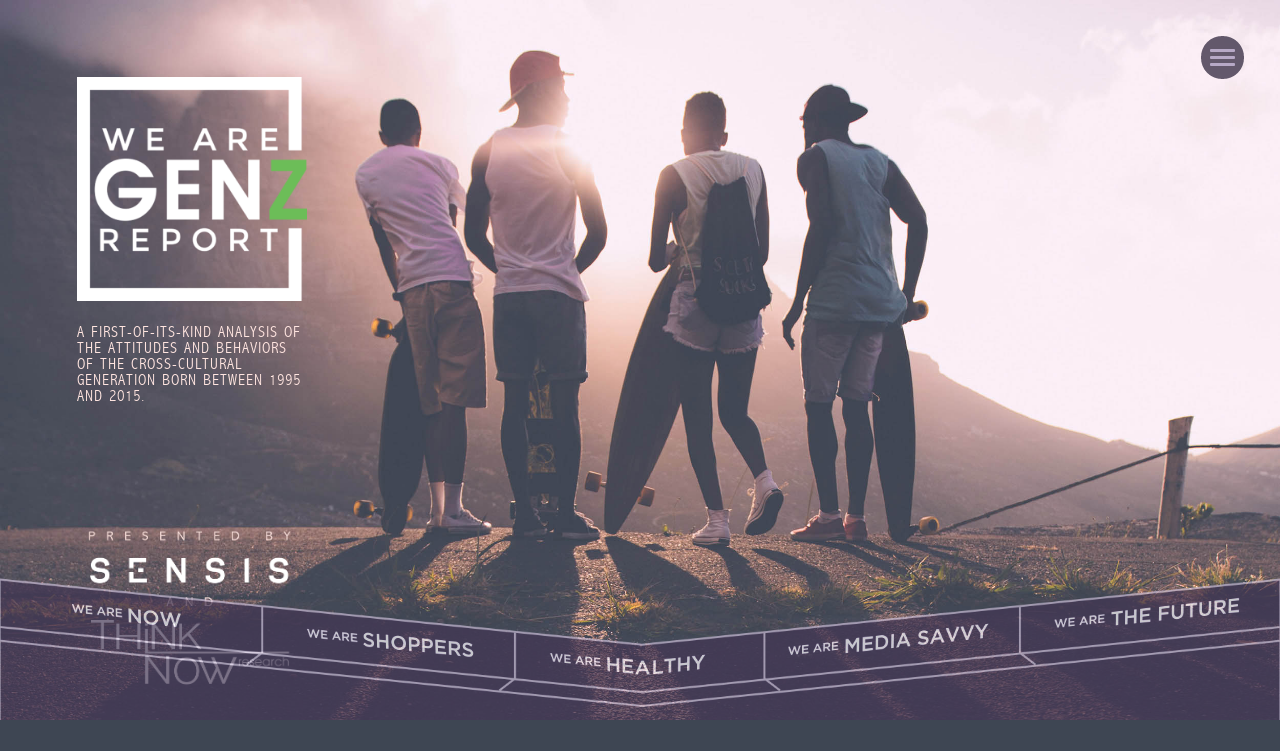

--- FILE ---
content_type: text/html; charset=UTF-8
request_url: http://www.wearegenzreport.com/comingsoon.php
body_size: 3337
content:
<!DOCTYPE html>
<!--[if IE 8]>
<html lang="" class="no-js lt-ie9">
	<![endif]--><!--[if IE 9]>
	<html lang="en" class="no-js ie9">
		<![endif]--><!--[if (gt IE 9)|!(IE)]><!-->
		<html lang="" class="no-js">
			<!--<![endif]-->
			<meta charset="utf-8">
<meta http-equiv="x-ua-compatible" content="ie=edge">
<title></title>
<meta name="description" content="">
<meta name="mobile-web-app-capable" content="yes">
<meta name="apple-mobile-web-app-capable" content="yes">
<meta http-equiv="Cache-Control" content="no-cache, no-store, must-revalidate"/>
<meta http-equiv="Pragma" content="no-cache"/>
<meta http-equiv="Expires" content="0"/>
<link rel="apple-touch-icon" href="apple-touch-icon.png">
<link rel="stylesheet" href="css/normalize.css">
<link rel="stylesheet" href="css/style.css?id=277532373">
<meta name="viewport" content="width=device-width, initial-scale=1, maximum-scale=1, user-scalable=0"/> 



<script>
var images = [];
function preload() {
for (i = 0; i < arguments.length; i++) {
images[i] = new Image();
images[i].src = preload.arguments[i];
}
}

preload("/img/w1_i1_01.png",
		"/img/w1_i1_02.png",
		"/img/w1_i1_03.png",
		"/img/w1_i1_04.png",
		"/img/w1_i1_05.png",
		"/img/w2_i2_01.png",
		"/img/w2_i2_02.png",
		"/img/w2_i2_03.png",
		"/img/w2_i2_04.png",
		"/img/w2_i2_05.png",
		"/img/w3_i3_01.png",
		"/img/w3_i3_02.png",
		"/img/w3_i3_03.png",
		"/img/w3_i3_04.png",
		"/img/w3_i3_05.png",
		"/img/w4_i4_01.png",
		"/img/w4_i4_02.png",
		"/img/w4_i4_03.png",
		"/img/w4_i4_04.png",
		"/img/w4_i4_05.png",
		"/img/w5_i5_01.png",
		"/img/w5_i5_02.png",
		"/img/w5_i5_03.png",
		"/img/w5_i5_04.png",
		"/img/w5_i5_05.png");
</script>
<script src="js/vendor/modernizr-2.8.3.min.js"></script>
<script type="text/javascript">var switchTo5x=true;</script>
<script type="text/javascript" src="http://w.sharethis.com/button/buttons.js"></script>
<script type="text/javascript">
stLight.options({publisher: "8c5e7674-a780-4153-a9ea-99723d00dc9b", doNotHash: true, doNotCopy: false, hashAddressBar: false});
</script>		</head>
		<body class="wrap wider coming-soon"  data-responsejs='{"create":[{ "breakpoints": [0,320,481,769,961,1025,1281], "mode": "src", "prefix": "src" },{ "breakpoints": [0,320,481,769,961,1025,1281], "mode": "markup", "prefix": "r" } ]}'>
			
			
			<a href="javascript:void(0)" class="icon">
    <div class="hamburger">
        <div class="menui top-menu"></div>
        <div class="menui mid-menu"></div>
        <div class="menui bottom-menu"></div>
    </div>
</a>
<div class="mobilenav">
    <li><a id="about-link" href="javascript:void(0)">ABOUT</a></li>
    <li><a href="methodology.php">METHODOLOGY</a></li>
    <li><a href="comingsoon.php">EVENTS</a></li>
    <li><a href="contact.php">CONTACT</a></li>
    <li><a href="http://sensisagency.com/blog" target="_blank">BLOG</a></li>
    <li id="share"><span class='st_sharethis_large' displayText='ShareThis'></span></li>
</div>
			
			
			<div class="home_header">
				<div class="hero">
					<div id="logo">
	<a href="/"><img class="lazy" src="/img/dot.png" data-original="img/genz-logo.png?id=1815724786" alt="We Are GenZ Report"/></a>
	<span>A FIRST-OF-ITS-KIND ANALYSIS OF THE ATTITUDES AND BEHAVIORS OF THE CROSS-CULTURAL GENERATION BORN BETWEEN 1995 AND 2015.</span>
	<div id="presentedby"><img class="lazy" src="/img/dot.png" data-original="img/presented.png?id=1815724786" alt="Presented By SENSIS and Think Now"/></div>
</div>
					<div class="clearfix"></div>
					<div class="intro">
					</div>
				</div>
				
				<div id="wavem" class="fil">
	<ul>
				<li><a id="w1" class="w1" href="wearenow.php">WE ARE NOW</a></li>
						<li><a id="w2" class="w2" href="index.php">WE ARE SHOPPERS</a></li>
				<li><a id="w3" class="w3" href="health.php">WE ARE HEALTHY</a></li>
		<li><a id="w4" class="w4" href="media.php">WE ARE MEDIA SAVVY</a></li>
		<li><a id="w5" class="w5" href="comingsoon.php">WE ARE THE FUTURE</a></li>
	</ul>
</div>
				<div class="coming-soon-logo"></div>
				
				<div class="form-report">
					<div class="unit">
						<div class="form-title">
						</div>
					</div>
				</div>
				<div class="form-container" id="form-download">
    <div class="form-text">
        <span>We Are GenZ Report</span>
        <p>Submit to receive the latest installment of the We Are GenZ Report in your inbox.</p>
    </div>
    <!-- Begin MailChimp Signup Form -->
    <div id="mc_embed_signup" class="form-box">
        <div class="form-center">
            <form action="//sensisagency.us12.list-manage.com/subscribe/post?u=1f293e218053fff3d7f43492b&amp;id=f77686f8d2" method="post" id="mc-embedded-subscribe-form" name="mc-embedded-subscribe-form" class="validate" target="_blank" novalidate>
                <div id="mc_embed_signup_scroll">
                    <!--<div class="indicates-required"><span class="asterisk">*</span> indicates required</div>-->
                    <div class="mc-field-group">
                        <label for="mce-NAME">Name</label>
                        <input type="text" value="" name="NAME" placeholder="Name" class="required" id="mce-NAME">
                    </div>
                    <div class="mc-field-group">
                        <label for="mce-COMPANY">Company </label>
                        <input type="text" value="" name="COMPANY"  placeholder="Company" class="required" id="mce-COMPANY">
                    </div>
                    <div class="mc-field-group">
                        <label for="mce-EMAIL">Email</label>
                        <input type="email" value="" name="EMAIL" placeholder="Email"  class="required email" id="mce-EMAIL">
                    </div>
                    <div class="subscribe-checkbox">
                        <span>We won’t spam you. Promise.</span>
                    </div>
                    <div id="mce-responses" class="clear">
                        <div class="response" id="mce-error-response" style="display:none"></div>
                        <div class="response" id="mce-success-response" style="display:none"></div>
                        </div>   
                         <!-- real people should not fill this in and expect good things - do not remove this or risk form bot signups-->
                        <div style="position: absolute; left: -5000px;" aria-hidden="true"><input type="text" name="b_1f293e218053fff3d7f43492b_f77686f8d2" tabindex="-1" value=""></div>
                        <div class="clear"><input type="submit" value="SUBMIT" name="subscribe" id="mc-embedded-subscribe" class="button"></div>
                    </div>
                </form></div>
                </div><!--End mc_embed_signup-->
            </div>
			</div>
			
			<div class="footer-genz" >
	<div class="unit"></div>
	<div class="width-box">
		<div id="imagef"><div id="logof"><img class="lazy" src="/img/dot.png" data-original="img/genz-logo.png" alt="We Are GenZ Report"/></div></div>
		<div class="footer-text">
			<p>We Are GenZ takes a holistic approach to understanding the generation of individuals born between the years 1995 and 2015. Sensis, a cross-cultural marketing agency driving behavior change, presents an in-depth analysis of the brands, influencers, behaviors and ideals that matter most to Generation Z.</p>
		</div>
	</div>
</div>
<script src="https://code.jquery.com/jquery-1.12.0.min.js"></script>
<script>window.jQuery || document.write('<script src="js/vendor/jquery-1.12.0.min.js"><\/script>')</script>
<script src="js/plugins.js"></script>
<script src="js/main.js?id=1863701656"></script>
<script src="js/menu.js?id=990160802"></script>
<script src="js/response.js?id=143609199"></script>
<script>
  (function(i,s,o,g,r,a,m){i['GoogleAnalyticsObject']=r;i[r]=i[r]||function(){
  (i[r].q=i[r].q||[]).push(arguments)},i[r].l=1*new Date();a=s.createElement(o),
  m=s.getElementsByTagName(o)[0];a.async=1;a.src=g;m.parentNode.insertBefore(a,m)
  })(window,document,'script','https://www.google-analytics.com/analytics.js','ga');

  ga('create', 'UA-79768056-1', 'auto');
  ga('send', 'pageview');

</script>
<script src="node_modules/jquery-lazyload/jquery.lazyload.js"></script>
<script>
  $(function() {
    $("img.lazy").lazyload({
      threshold : 600
    });
  });
</script>
		</body>
	</html>

--- FILE ---
content_type: text/css
request_url: http://www.wearegenzreport.com/css/style.css?id=277532373
body_size: 9601
content:
@charset "UTF-8";
/* Fichero style.scss*/
@font-face {
  font-family: 'Mabadi';
  src: url("/fonts/mabadi-webfont.eot");
  src: url("/fonts/mabadi-webfont.eot?#iefix") format("embedded-opentype"), url("/fonts/mabadi-webfont.woff") format("woff"), url("/fonts/mabadi-webfont.woff2") format("woff2"), url("/fonts/mabadi-webfont.ttf") format("truetype"), url("/fonts/mabadi-webfont.svg#webfont") format("svg");
  font-weight: normal;
  font-style: normal;
}
@font-face {
  font-family: 'Mabadi';
  src: url("/fonts/abadi-regular2-webfont.eot");
  src: url("/fonts/abadi-regular2-webfont.eot?#iefix") format("embedded-opentype"), url("/fonts/abadi-regular2-webfont.woff") format("woff"), url("/fonts/abadi-regular2-webfont.woff2") format("woff2"), url("/fonts/abadi-regular2-webfont.ttf") format("truetype"), url("/fonts/abadi-regular2-webfont.svg#webfont") format("svg");
  font-weight: normal;
  font-style: italic, oblique;
}
@font-face {
  font-family: 'Mabadi';
  src: url("/fonts/abadi-bold2-webfont.eot");
  src: url("/fonts/abadi-bold2-webfont.eot?#iefix") format("embedded-opentype"), url("/fonts/abadi-bold2-webfont.woff") format("woff"), url("/fonts/abadi-bold2-webfont.woff2") format("woff2"), url("/fonts/abadi-bold2-webfont.ttf") format("truetype"), url("/fonts/abadi-bold2-webfont.svg#webfont") format("svg");
  font-weight: bold;
  font-style: italic, oblique;
}
@font-face {
  font-family: 'Mabadi';
  src: url("/fonts/mabadi-bold-webfont.eot");
  src: url("/fonts/mabadi-bold-webfont.eot?#iefix") format("embedded-opentype"), url("/fonts/mabadi-bold-webfont.woff") format("woff"), url("/fonts/mabadi-bold-webfont.woff2") format("woff2"), url("/fonts/mabadi-bold-webfont.ttf") format("truetype"), url("/fonts/mabadi-bold-webfont.svg#webfont") format("svg");
  font-weight: bold;
  font-style: normal;
}
@font-face {
  font-family: 'Mabadi';
  src: url("/fonts/abadi-extrabold2-webfont.eot");
  src: url("/fonts/abadi-extrabold2-webfont.eot?#iefix") format("embedded-opentype"), url("/fonts/abadi-extrabold2-webfont.woff") format("woff"), url("/fonts/abadi-extrabold2-webfont.woff2") format("woff2"), url("/fonts/abadi-extrabold2-webfont.ttf") format("truetype"), url("/fonts/abadi-extrabold2-webfont.svg#webfont") format("svg");
  font-weight: bolder;
  font-style: italic, oblique;
}
@font-face {
  font-family: 'Mabadi';
  src: url("/fonts/mabadi-extrabold-webfont.eot");
  src: url("/fonts/mabadi-extrabold-webfont.eot?#iefix") format("embedded-opentype"), url("/fonts/mabadi-extrabold-webfont.woff") format("woff"), url("/fonts/mabadi-extrabold-webfont.woff2") format("woff2"), url("/fonts/mabadi-extrabold-webfont.ttf") format("truetype"), url("/fonts/mabadi-extrabold-webfont.svg#webfont") format("svg");
  font-weight: bolder;
  font-style: normal;
}
@font-face {
  font-family: 'Mabadi';
  src: url("/fonts/abadi-light2-webfont.eot");
  src: url("/fonts/abadi-light2-webfont.eot?#iefix") format("embedded-opentype"), url("/fonts/abadi-light2-webfont.woff") format("woff"), url("/fonts/abadi-light2-webfont.woff2") format("woff2"), url("/fonts/abadi-light2-webfont.ttf") format("truetype"), url("/fonts/abadi-light2-webfont.svg#webfont") format("svg");
  font-weight: lighter;
  font-style: italic, oblique;
}
@font-face {
  font-family: 'Mabadi';
  src: url("/fonts/mabadi-light-webfont.eot");
  src: url("/fonts/mabadi-light-webfont.eot?#iefix") format("embedded-opentype"), url("/fonts/mabadi-light-webfont.woff") format("woff"), url("/fonts/mabadi-light-webfont.woff2") format("woff2"), url("/fonts/mabadi-light-webfont.ttf") format("truetype"), url("/fonts/mabadi-light-webfont.svg#webfont") format("svg");
  font-weight: lighter;
  font-style: normal;
}
@font-face {
  font-family: 'Mabadi';
  src: url("/fonts/abadi-extralight2-webfont.eot");
  src: url("/fonts/abadi-extralight2-webfont.eot?#iefix") format("embedded-opentype"), url("/fonts/abadi-extralight2-webfont.woff") format("woff"), url("/fonts/abadi-extralight2-webfont.woff2") format("woff2"), url("/fonts/abadi-extralight2-webfont.ttf") format("truetype"), url("/fonts/abadi-extralight2-webfont.svg#webfont") format("svg");
  font-weight: 100;
  font-style: italic, oblique;
}
@font-face {
  font-family: 'Mabadi';
  src: url("/fonts/mabadi-extralight-webfont.eot");
  src: url("/fonts/mabadi-extralight-webfont.eot?#iefix") format("embedded-opentype"), url("/fonts/mabadi-extralight-webfont.woff") format("woff"), url("/fonts/mabadi-extralight-webfont.woff2") format("woff2"), url("/fonts/mabadi-extralight-webfont.ttf") format("truetype"), url("/fonts/mabadi-extralight-webfont.svg#webfont") format("svg");
  font-weight: 100;
  font-style: normal;
}
/* Abadi Condenced */
@font-face {
  font-family: 'Mabadicon';
  src: url("/fonts/mabadi-condensed-webfont.eot");
  src: url("/fonts/mabadi-condensed-webfont.eot?#iefix") format("embedded-opentype"), url("/fonts/mabadi-condensed-webfont.woff") format("woff"), url("/fonts/mabadi-condensed-webfont.woff2") format("woff2"), url("/fonts/mabadi-condensed-webfont.ttf") format("truetype"), url("/fonts/mabadi-condensed-webfont.svg#webfont") format("svg");
  font-weight: normal;
  font-style: normal;
}
@font-face {
  font-family: 'Mabadicon';
  src: url("/fonts/mabadi-boldcondensed-webfont.eot");
  src: url("/fonts/mabadi-boldcondensed-webfont.eot?#iefix") format("embedded-opentype"), url("/fonts/mabadi-boldcondensed-webfont.woff") format("woff"), url("/fonts/mabadi-boldcondensed-webfont.woff2") format("woff2"), url("/fonts/mabadi-boldcondensed-webfont.ttf") format("truetype"), url("/fonts/mabadi-boldcondensed-webfont.svg#webfont") format("svg");
  font-weight: bold;
  font-style: normal;
}
@font-face {
  font-family: 'Mabadicon';
  src: url("/fonts/mabadi-extraboldcondensed-webfont.eot");
  src: url("/fonts/mabadi-extraboldcondensed-webfont.eot?#iefix") format("embedded-opentype"), url("/fonts/mabadi-extraboldcondensed-webfont.woff") format("woff"), url("/fonts/mabadi-extraboldcondensed-webfont.woff2") format("woff2"), url("/fonts/mabadi-extraboldcondensed-webfont.ttf") format("truetype"), url("/fonts/mabadi-extraboldcondensed-webfont.svg#webfont") format("svg");
  font-weight: bolder;
  font-style: normal;
}
@font-face {
  font-family: 'Mabadicon';
  src: url("/fonts/mabadi-lightcondensed-webfont.eot");
  src: url("/fonts/mabadi-lightcondensed-webfont.eot?#iefix") format("embedded-opentype"), url("/fonts/mabadi-lightcondensed-webfont.woff") format("woff"), url("/fonts/mabadi-lightcondensed-webfont.woff2") format("woff2"), url("/fonts/mabadi-lightcondensed-webfont.ttf") format("truetype"), url("/fonts/mabadi-lightcondensed-webfont.svg#webfont") format("svg");
  font-weight: lighter;
  font-style: normal;
}
/* line 1, ../sass/global/layout.scss */
body {
  background-color: #3e4653;
  background-image: url(../img/header_bg.jpg);
  background-size: 100%;
  background-repeat: no-repeat;
  width: 100%;
}

/*****
* BRANDS
******/
/* line 5, ../sass/modules/_brands.scss */
.brands {
  display: inline-block;
  /*
  background: #3e4653 url(/img/brands-bg.jpg) no-repeat 50% 0;
  background-size: cover;
  margin-bottom: -3%;*/
  background: #3e4653 url(/img/brands-bg.jpg) no-repeat 0 69%;
  background-size: 76% auto;
  padding-bottom: 0;
}
/* line 16, ../sass/modules/_brands.scss */
.brands .unit {
  padding-bottom: 16%;
}

/* line 21, ../sass/modules/_brands.scss */
.brands-logo {
  height: auto;
  margin: 0 auto;
  position: relative;
  display: block;
}
/* line 27, ../sass/modules/_brands.scss */
.brands-logo img {
  max-width: 100%;
  max-height: 100%;
}

/* line 33, ../sass/modules/_brands.scss */
.brands-box {
  position: relative;
  width: 80%;
  margin: 0 auto;
}
/* line 38, ../sass/modules/_brands.scss */
.brands-box .brands-right {
  width: 60%;
  height: auto;
  position: relative;
  float: right;
  display: inline-block;
}
/* line 45, ../sass/modules/_brands.scss */
.brands-box .brands-right img {
  max-width: 100%;
  max-height: 100%;
}
/* line 51, ../sass/modules/_brands.scss */
.brands-box .box-1 {
  margin-top: 0;
}
/* line 55, ../sass/modules/_brands.scss */
.brands-box .box-1-1 {
  margin-bottom: 2%;
}

@media screen and (max-width: 768px) {
  /* line 61, ../sass/modules/_brands.scss */
  .brands {
    background: #3e4653 url(/img/brands-bg.jpg) no-repeat -1400% -47%;
    background-size: 99% auto;
    padding-bottom: 15%;
  }

  /* line 67, ../sass/modules/_brands.scss */
  .brands-box {
    position: relative;
    width: 80%;
    margin: 0 auto;
  }
  /* line 72, ../sass/modules/_brands.scss */
  .brands-box .brands-right {
    width: 60%;
    height: auto;
    position: relative;
    float: right;
    display: inline-block;
  }
  /* line 79, ../sass/modules/_brands.scss */
  .brands-box .brands-right img {
    max-width: 100%;
    max-height: 100%;
  }
  /* line 85, ../sass/modules/_brands.scss */
  .brands-box .box-1 {
    margin-top: 0;
  }
  /* line 89, ../sass/modules/_brands.scss */
  .brands-box .box-1-1 {
    margin-bottom: 10%;
  }
}
/* line 1, ../sass/modules/_culture.scss */
.culture {
  margin: 4% auto 0px;
  width: 100%;
  height: 0px;
  padding-top: 50%;
  overflow: hidden;
  background: url(/img/culturea.png), url(/img/bgcul.gif);
  background-position: center center;
  background-repeat: no-repeat;
  background-size: 100% auto;
  display: block;
  padding-bottom: 0;
  margin-bottom: 0;
}

/* line 16, ../sass/modules/_culture.scss */
.culture-box {
  position: relative;
  width: 80%;
  margin: 0 auto;
}

/* line 22, ../sass/modules/_culture.scss */
.culture-left {
  width: 50%;
  height: auto;
  margin-left: 0;
  margin-right: 0;
  position: relative;
  float: left;
  display: block;
}
/* line 31, ../sass/modules/_culture.scss */
.culture-left img {
  max-width: 100%;
  max-height: 100%;
}

/* line 37, ../sass/modules/_culture.scss */
.culture-right {
  width: 50%;
  height: auto;
  position: relative;
  margin-left: 0;
  margin-right: 0;
  float: right;
  max-height: 1000px;
  display: block;
}
/* line 47, ../sass/modules/_culture.scss */
.culture-right img {
  max-width: 100%;
  max-height: 100%;
}

@media screen and (max-width: 768px) {
  /* line 54, ../sass/modules/_culture.scss */
  .culture {
    background-size: 150% auto;
    padding-bottom: 10%;
    margin-bottom: 20%;
    margin-top: 95%;
  }

  /* line 61, ../sass/modules/_culture.scss */
  .culture-left {
    width: 108%;
    margin-right: 4%;
    margin-left: -1%;
    height: auto;
    position: relative;
    display: block;
    margin-bottom: 10%;
  }
  /* line 70, ../sass/modules/_culture.scss */
  .culture-left img {
    max-width: 100%;
    max-height: 100%;
  }

  /* line 76, ../sass/modules/_culture.scss */
  .culture-right {
    margin: 0 auto;
    width: 112%;
    margin-left: 33%;
    margin-right: -6%;
    height: auto;
    position: relative;
    max-height: 1000px;
    display: block;
    margin-bottom: 15%;
  }
  /* line 87, ../sass/modules/_culture.scss */
  .culture-right img {
    max-width: 100%;
    max-height: 100%;
  }
}
/*****
* Footer
******/
/* line 5, ../sass/modules/_footer.scss */
.footer-genz {
  padding-top: 17%;
  display: inline-block;
  background: #847b8e url(/img/footer-background.jpg) no-repeat 50% 0;
  background-size: 149% auto;
  width: 100%;
  padding-bottom: 12%;
}
/* line 15, ../sass/modules/_footer.scss */
.footer-genz .width-box {
  position: relative;
  width: 99%;
  display: table;
}
/* line 22, ../sass/modules/_footer.scss */
.footer-genz .width-box #imagef {
  width: 20%;
  padding-left: 5%;
  display: table-cell;
}
/* line 27, ../sass/modules/_footer.scss */
.footer-genz .width-box #imagef #logof {
  max-width: 195px;
  min-width: 50px;
  float: left;
  max-width: 195px;
  min-width: 50px;
}
/* line 34, ../sass/modules/_footer.scss */
.footer-genz .width-box #imagef #logof img {
  width: 100%;
  height: 100%;
}
/* line 41, ../sass/modules/_footer.scss */
.footer-genz .width-box .footer-text {
  display: table-cell;
  width: 80%;
  padding: 0% 20% 2% 3%;
  margin: 0;
  margin-top: 0;
  vertical-align: top;
  color: #FFF;
  font-family: 'Mabadi', Verdana, sans-serif;
  font-weight: lighter;
  font-size: 1.4em;
}

/* mobile phone */
@media screen and (max-width: 800px) {
  /* line 60, ../sass/modules/_footer.scss */
  .footer-genz {
    padding-top: 25%;
  /* background: #847b8e url(/img/mobile/footer-bg.jpg) no-repeat 50% 0;
margin-bottom: 0;*/
    background: #847b8e url(/img/footer-background.jpg) no-repeat 50% 0;
    background-size: 149% auto;
  }
  /* line 69, ../sass/modules/_footer.scss */
  .footer-genz .width-box {
    position: relative;
    width: 99%;
    margin: 0 auto;
  }
  /* line 70, ../sass/modules/_footer.scss */
  .footer-genz .width-box #imagef {
    padding-top: 4%;
  }
  /* line 78, ../sass/modules/_footer.scss */
  .footer-genz .width-box .footer-text {
    width: 55%;
    font-size: 1em;
    text-align: left;
    padding: 0% 5% 2% 3%;
  }
  /* line 86, ../sass/modules/_footer.scss */
  .footer-genz #logof {
    max-width: 155px;
    min-width: 40px;
  }
}
/*****
* Form
******/
/* line 5, ../sass/modules/_form.scss */
.form-report {
  display: inline-block;
  background: #847b8e url(/img/top-form.png) no-repeat 50% 0;
  background-size: cover;
  width: 100%;
}
/* line 11, ../sass/modules/_form.scss */
.form-report .unit {
  height: 15%;
  display: block;
}

/* line 17, ../sass/modules/_form.scss */
.form-title {
  height: auto;
  margin: 0 auto;
  position: relative;
  display: block;
  color: #FFF;
  text-align: center;
  padding-bottom: 5%;
  padding-top: 7%;
}

/*****
* Form container
******/
/* line 34, ../sass/modules/_form.scss */
.form-container {
  display: inline-block;
  background: #847b8e;
  background-size: cover;
  width: 100%;
  margin-top: -5px;
}
/* line 41, ../sass/modules/_form.scss */
.form-container .form-text {
  margin: 0 auto;
  text-align: center;
  max-width: 300px;
  padding-top: 2.5%;
  color: #f4f4f4;
}
/* line 48, ../sass/modules/_form.scss */
.form-container .form-text span {
  font-family: 'Mabadi', Verdana, sans-serif;
  font-size: 1.2em;
  font-weight: bold;
  font-style: normal;
}
/* line 57, ../sass/modules/_form.scss */
.form-container .form-text p {
  font-family: 'Mabadi', Verdana, sans-serif;
  font-size: 1.2em;
  font-weight: normal;
  font-style: normal;
}

/* line 70, ../sass/modules/_form.scss */
.form-box {
  position: relative;
  width: 80%;
  margin: 0 auto;
}

/* line 76, ../sass/modules/_form.scss */
.form-center {
  max-width: 550px;
  padding: 10px 20px;
  margin: 10px auto;
  padding: 20px;
}
/* line 82, ../sass/modules/_form.scss */
.form-center .subscribe-checkbox {
  margin-bottom: 15px;
  text-transform: uppercase;
  text-indent: -15px;
  color: #f4f4f4;
  font-family: 'Mabadi', Verdana, sans-serif;
  font-size: 1em;
  font-weight: normal;
  font-style: normal;
  padding-bottom: 5%;
  padding-top: 5%;
}
/* line 85, ../sass/modules/_form.scss */
.form-center .subscribe-checkbox input[type=checkbox] {
  padding: 0;
  margin-top: 1px;
  margin-left: 1em;
}
/* line 91, ../sass/modules/_form.scss */
.form-center .subscribe-checkbox span {
  family: 'Mabadi', Verdana, sans-serif;
  margin-left: 0.2em;
}
/* line 113, ../sass/modules/_form.scss */
.form-center input[type="text"]::-webkit-input-placeholder,
.form-center input[type="text"]::-moz-placeholder,
.form-center input[type="text"]:-ms-input-placeholder,
.form-center input[type="text"]:-moz-placeholder,
.form-center input[type="email"]::-webkit-input-placeholder,
.form-center input[type="email"]::-moz-placeholder,
.form-center input[type="email"]:-ms-input-placeholder,
.form-center input[type="email"]:-moz-placeholder {
  color: #3e4653;
}
/* line 124, ../sass/modules/_form.scss */
.form-center form {
  margin: 0 auto;
  text-align: center;
}
/* line 128, ../sass/modules/_form.scss */
.form-center form label {
  display: none;
}
/* line 132, ../sass/modules/_form.scss */
.form-center form input[type="text"],
.form-center form input[type="email"] {
  -moz-box-sizing: border-box;
  -moz-placeholder: #3e4653;
  -webkit-box-sizing: border-box;
  -webkit-input-placeholder: #3e4653;
  background-color: #c2bdc7;
  border-radius: 4px;
  border: none;
  box-sizing: border-box;
  color: #3e4653;
  font-family: 'Mabadi', Verdana, sans-serif;
  font-size: 0.9em;
  font-style: normal;
  font-weight: normal;
  height: 51px;
  margin: 0;
  margin-bottom: 18px;
  max-width: 300px;
  outline: 0;
  padding: 7px;
  text-align: center;
  text-transform: lowercase;
  transition: background-color 0.5s ease;
  width: 100%;
}
/* line 161, ../sass/modules/_form.scss */
.form-center form input[type="text"]:focus,
.form-center form input[type="email"]:focus {
  background-color: #cacaca;
  color: #3e4653;
}
/* line 167, ../sass/modules/_form.scss */
.form-center form input[type="submit"],
.form-center form input[type="button"] {
  background: #4d295a;
  border-radius: 10px;
  border: none;
  color: #FFF;
  display: block;
  font-family: 'Mabadi', Verdana, sans-serif;
  font-size: 14px;
  font-style: normal;
  margin-bottom: 10px;
  margin-top: 10px;
  margin: 0 auto;
  padding: 12px 24px;
  position: relative;
  text-align: center;
  text-transform: uppercase;
  transition: background-color 0.5s ease;
}
/* line 187, ../sass/modules/_form.scss */
.form-center form input[type="submit"]:hover,
.form-center form input[type="button"]:hover {
  background-color: #731993;
}

@media screen and (max-width: 800px) {
  /* line 195, ../sass/modules/_form.scss */
  .form-title {
    padding-top: 33% !important;
  }
}
/* Make all Place Holders color */
/* line 208, ../sass/modules/_form.scss */
::-webkit-input-placeholder {
  color: #3e4653;
}

/* line 212, ../sass/modules/_form.scss */
::-moz-placeholder {
  color: #3e4653;
}

/* firefox 19+ */
/* line 218, ../sass/modules/_form.scss */
:-ms-input-placeholder {
  color: #3e4653;
}

/* ie */
/* line 224, ../sass/modules/_form.scss */
input:-moz-placeholder {
  color: #3e4653;
}

/* line 1, ../sass/modules/_health.scss */
.img_holder img {
  width: 100%;
  height: auto;
  display: block;
  padding-bottom: 0;
  margin-bottom: 0;
}

/* line 3, ../sass/modules/_media.scss */
body.main-page .behavior-wrapper {
  width: 100%;
  padding-bottom: 69.78%;
  height: 0;
  position: relative;
}
/* line 8, ../sass/modules/_media.scss */
body.main-page .behavior-wrapper .behavior-bg {
  width: 66.53%;
  position: absolute;
  bottom: 29%;
}
/* line 12, ../sass/modules/_media.scss */
body.main-page .behavior-wrapper .behavior-bg .inner-bg {
  top: 0;
  bottom: 0;
  right: 0;
  left: 0;
}
/* line 18, ../sass/modules/_media.scss */
body.main-page .behavior-wrapper .behavior-bg img {
  width: 100%;
  height: 100%;
}
/* line 23, ../sass/modules/_media.scss */
body.main-page .behavior-wrapper .behavior-bg:after {
  clear: both;
}
/* line 26, ../sass/modules/_media.scss */
body.main-page .behavior-wrapper .behavior-text {
  width: 51.84%;
  position: absolute;
  top: 12.78%;
  right: 3%;
}
/* line 34, ../sass/modules/_media.scss */
body.main-page .behavior-wrapper .behavior-text img {
  width: 100%;
  height: 100%;
}
/* line 41, ../sass/modules/_media.scss */
body.main-page .behavior-wrapper .behavior-game {
  position: absolute;
  width: 30.18%;
  left: 23.21%;
  top: 50.79%;
}
/* line 46, ../sass/modules/_media.scss */
body.main-page .behavior-wrapper .behavior-game img {
  width: 100%;
  height: 100%;
}
/* line 51, ../sass/modules/_media.scss */
body.main-page .behavior-wrapper .behavior-streaming {
  position: absolute;
  width: 27.18%;
  right: 11.18%;
  top: 47.89%;
}
/* line 56, ../sass/modules/_media.scss */
body.main-page .behavior-wrapper .behavior-streaming img {
  width: 100%;
  height: 100%;
}
/* line 63, ../sass/modules/_media.scss */
body.main-page .gaming-wrapper {
  width: 100%;
  padding-bottom: 94.89%;
  height: 0;
  position: relative;
}
/* line 69, ../sass/modules/_media.scss */
body.main-page .gaming-wrapper .gaming-title {
  width: 58.86%;
  position: absolute;
  top: 0;
  left: 23.41%;
}
/* line 75, ../sass/modules/_media.scss */
body.main-page .gaming-wrapper .gaming-title img {
  width: 100%;
  height: 100%;
}
/* line 80, ../sass/modules/_media.scss */
body.main-page .gaming-wrapper .gaming-bg {
  width: 91.98%;
  position: absolute;
  top: 18.16%;
  left: 0;
}
/* line 86, ../sass/modules/_media.scss */
body.main-page .gaming-wrapper .gaming-bg img {
  width: 100%;
  height: 100%;
}
/* line 91, ../sass/modules/_media.scss */
body.main-page .gaming-wrapper .gaming-percent {
  width: 59.95%;
  position: absolute;
  top: 48.95%;
  left: 17.31%;
}
/* line 97, ../sass/modules/_media.scss */
body.main-page .gaming-wrapper .gaming-percent img {
  width: 100%;
  height: 100%;
}
/* line 102, ../sass/modules/_media.scss */
body.main-page .gaming-wrapper .gaming-percents {
  width: 63.47%;
  position: absolute;
  top: 76.46%;
  left: 22.60%;
}
/* line 108, ../sass/modules/_media.scss */
body.main-page .gaming-wrapper .gaming-percents img {
  width: 100%;
  height: 100%;
}
/* line 115, ../sass/modules/_media.scss */
body.main-page .game-wrapper {
  width: 100%;
  padding-bottom: 94.89%;
  height: 0;
  position: relative;
}
/* line 121, ../sass/modules/_media.scss */
body.main-page .game-wrapper .game-title {
  width: 48.23%;
  position: absolute;
  top: 0;
  left: 26.83%;
}
/* line 127, ../sass/modules/_media.scss */
body.main-page .game-wrapper .game-title img {
  width: 100%;
  height: 100%;
}
/* line 132, ../sass/modules/_media.scss */
body.main-page .game-wrapper .game-bg {
  width: 58.77%;
  position: absolute;
  top: 22.38%;
  left: 23.04%;
}
/* line 138, ../sass/modules/_media.scss */
body.main-page .game-wrapper .game-bg img {
  width: 100%;
  height: 100%;
}
/* line 143, ../sass/modules/_media.scss */
body.main-page .game-wrapper .game-chat {
  width: 24.72%;
  position: absolute;
  top: 24.21%;
  left: 4.90%;
}
/* line 149, ../sass/modules/_media.scss */
body.main-page .game-wrapper .game-chat img {
  width: 100%;
  height: 100%;
}
/* line 154, ../sass/modules/_media.scss */
body.main-page .game-wrapper .game-streaming {
  width: 38.46%;
  position: absolute;
  top: 49.37%;
  left: 1.84%;
}
/* line 160, ../sass/modules/_media.scss */
body.main-page .game-wrapper .game-streaming img {
  width: 100%;
  height: 100%;
}
/* line 165, ../sass/modules/_media.scss */
body.main-page .game-wrapper .game-rental {
  width: 35.34%;
  position: absolute;
  top: 25.51%;
  right: 4.34%;
}
/* line 171, ../sass/modules/_media.scss */
body.main-page .game-wrapper .game-rental img {
  width: 100%;
  height: 100%;
}
/* line 176, ../sass/modules/_media.scss */
body.main-page .game-wrapper .game-shop {
  width: 27.12%;
  position: absolute;
  top: 61.47%;
  left: 38.19%;
}
/* line 182, ../sass/modules/_media.scss */
body.main-page .game-wrapper .game-shop img {
  width: 100%;
  height: 100%;
}
/* line 187, ../sass/modules/_media.scss */
body.main-page .game-wrapper .game-music {
  width: 29.82%;
  position: absolute;
  top: 51.11%;
  right: 2.11%;
}
/* line 193, ../sass/modules/_media.scss */
body.main-page .game-wrapper .game-music img {
  width: 100%;
  height: 100%;
}
/* line 200, ../sass/modules/_media.scss */
body.main-page .streaming-wrapper {
  width: 100%;
  padding-bottom: 54.68%;
  height: 0;
  position: relative;
}
/* line 206, ../sass/modules/_media.scss */
body.main-page .streaming-wrapper .inner-streaming {
  position: absolute;
  width: 100%;
  top: -36.90%;
  padding-bottom: 100%;
}
/* line 211, ../sass/modules/_media.scss */
body.main-page .streaming-wrapper .inner-streaming .streaming-bg {
  width: 92.19%;
  position: absolute;
  right: 0;
  top: 5.17%;
}
/* line 216, ../sass/modules/_media.scss */
body.main-page .streaming-wrapper .inner-streaming .streaming-bg img {
  width: 100%;
  height: 100%;
}
/* line 221, ../sass/modules/_media.scss */
body.main-page .streaming-wrapper .inner-streaming .streaming-title {
  width: 42.68%;
  position: absolute;
  left: 7.25%;
}
/* line 225, ../sass/modules/_media.scss */
body.main-page .streaming-wrapper .inner-streaming .streaming-title img {
  width: 100%;
  height: 100%;
}
/* line 230, ../sass/modules/_media.scss */
body.main-page .streaming-wrapper .inner-streaming .streaming-netflix {
  width: 46.74%;
  position: absolute;
  top: 32.77%;
  left: 11.96%;
}
/* line 235, ../sass/modules/_media.scss */
body.main-page .streaming-wrapper .inner-streaming .streaming-netflix img {
  width: 100%;
  height: 100%;
}
/* line 240, ../sass/modules/_media.scss */
body.main-page .streaming-wrapper .inner-streaming .streaming-youtube {
  width: 44.86%;
  position: absolute;
  top: 54.77%;
  left: 1.93%;
}
/* line 245, ../sass/modules/_media.scss */
body.main-page .streaming-wrapper .inner-streaming .streaming-youtube img {
  width: 100%;
  height: 100%;
}
/* line 252, ../sass/modules/_media.scss */
body.main-page .genz-wrapper {
  width: 100%;
  padding-bottom: 77.51%;
  height: 0;
  position: relative;
}
/* line 258, ../sass/modules/_media.scss */
body.main-page .genz-wrapper .genz-bg {
  width: 66.32%;
  position: absolute;
  top: 16%;
  left: 0;
}
/* line 264, ../sass/modules/_media.scss */
body.main-page .genz-wrapper .genz-bg img {
  width: 100%;
  height: 100%;
}
/* line 269, ../sass/modules/_media.scss */
body.main-page .genz-wrapper .genz-title {
  width: 57.54%;
  position: absolute;
  right: 7.42%;
  top: 5.60%;
}
/* line 275, ../sass/modules/_media.scss */
body.main-page .genz-wrapper .genz-title img {
  width: 100%;
  height: 100%;
}
/* line 280, ../sass/modules/_media.scss */
body.main-page .genz-wrapper .genz-platform {
  width: 40.45%;
  position: absolute;
  left: 13.16%;
  top: 56%;
}
/* line 286, ../sass/modules/_media.scss */
body.main-page .genz-wrapper .genz-platform img {
  width: 100%;
  height: 100%;
}
/* line 291, ../sass/modules/_media.scss */
body.main-page .genz-wrapper .genz-keep-up {
  width: 38.28%;
  position: absolute;
  right: 4.56%;
  top: 42.68%;
}
/* line 297, ../sass/modules/_media.scss */
body.main-page .genz-wrapper .genz-keep-up img {
  width: 100%;
  height: 100%;
}
/* line 303, ../sass/modules/_media.scss */
body.main-page .engagement-wrapper {
  width: 100%;
  padding-bottom: 95.12%;
  height: 0;
  position: relative;
}
/* line 309, ../sass/modules/_media.scss */
body.main-page .engagement-wrapper .engagement-bg {
  width: 70.29%;
  position: absolute;
  top: 13.73%;
}
/* line 314, ../sass/modules/_media.scss */
body.main-page .engagement-wrapper .engagement-bg img {
  width: 100%;
  height: 100%;
}
/* line 319, ../sass/modules/_media.scss */
body.main-page .engagement-wrapper .engagement-title {
  width: 59.07%;
  position: absolute;
  top: 0;
  left: 20.90%;
}
/* line 325, ../sass/modules/_media.scss */
body.main-page .engagement-wrapper .engagement-title img {
  width: 100%;
  height: 100%;
}
/* line 330, ../sass/modules/_media.scss */
body.main-page .engagement-wrapper .engagement-cloud {
  width: 43.73%;
  position: absolute;
  top: 24.05%;
  right: 3.90%;
}
/* line 336, ../sass/modules/_media.scss */
body.main-page .engagement-wrapper .engagement-cloud img {
  width: 100%;
  height: 100%;
}
/* line 341, ../sass/modules/_media.scss */
body.main-page .engagement-wrapper .engagement-percents {
  width: 43.92%;
  position: absolute;
  top: 64.05%;
  left: 2.85%;
}
/* line 347, ../sass/modules/_media.scss */
body.main-page .engagement-wrapper .engagement-percents img {
  width: 100%;
  height: 100%;
}
/* line 352, ../sass/modules/_media.scss */
body.main-page .engagement-wrapper .engagement-consider {
  width: 36.17%;
  position: absolute;
  top: 73.51%;
  right: 18.11%;
}
/* line 358, ../sass/modules/_media.scss */
body.main-page .engagement-wrapper .engagement-consider img {
  width: 100%;
  height: 100%;
}
/* line 364, ../sass/modules/_media.scss */
body.main-page .the-news-wrapper {
  width: 100%;
  padding-bottom: 84.20%;
  height: 0;
  position: relative;
}
/* line 370, ../sass/modules/_media.scss */
body.main-page .the-news-wrapper .the-news-bg {
  width: 43.98%;
  position: absolute;
  top: 0;
  left: 0;
}
/* line 376, ../sass/modules/_media.scss */
body.main-page .the-news-wrapper .the-news-bg img {
  width: 100%;
  height: 100%;
}
/* line 381, ../sass/modules/_media.scss */
body.main-page .the-news-wrapper .the-news-title {
  width: 66.58%;
  position: absolute;
  top: 0;
  right: 3.68%;
}
/* line 387, ../sass/modules/_media.scss */
body.main-page .the-news-wrapper .the-news-title img {
  width: 100%;
  height: 100%;
}
/* line 392, ../sass/modules/_media.scss */
body.main-page .the-news-wrapper .the-news-percents {
  width: 58.01%;
  position: absolute;
  top: 33.12%;
  right: 4.55%;
}
/* line 398, ../sass/modules/_media.scss */
body.main-page .the-news-wrapper .the-news-percents img {
  width: 100%;
  height: 100%;
}
/* line 404, ../sass/modules/_media.scss */
body.main-page .media-wrapper {
  width: 100%;
  padding-bottom: 94.15%;
  height: 0;
  position: relative;
}
/* line 410, ../sass/modules/_media.scss */
body.main-page .media-wrapper .media-title {
  width: 70.34%;
  position: absolute;
  top: 0;
  right: 11.18%;
}
/* line 416, ../sass/modules/_media.scss */
body.main-page .media-wrapper .media-title img {
  width: 100%;
  height: 100%;
}
/* line 421, ../sass/modules/_media.scss */
body.main-page .media-wrapper .media-bg {
  width: 56.07%;
  position: absolute;
  top: 27.81%;
  left: 23.16%;
}
/* line 427, ../sass/modules/_media.scss */
body.main-page .media-wrapper .media-bg img {
  width: 100%;
  height: 100%;
}
/* line 432, ../sass/modules/_media.scss */
body.main-page .media-wrapper .media-african {
  width: 19.08%;
  position: absolute;
  top: 32.99%;
  left: 5.96%;
}
/* line 438, ../sass/modules/_media.scss */
body.main-page .media-wrapper .media-african img {
  width: 100%;
  height: 100%;
}
/* line 443, ../sass/modules/_media.scss */
body.main-page .media-wrapper .media-hispanic {
  width: 28.36%;
  position: absolute;
  top: 56.84%;
  left: 35.61%;
}
/* line 449, ../sass/modules/_media.scss */
body.main-page .media-wrapper .media-hispanic img {
  width: 100%;
  height: 100%;
}
/* line 454, ../sass/modules/_media.scss */
body.main-page .media-wrapper .media-asian {
  width: 23.95%;
  position: absolute;
  top: 32.99%;
  right: 1.70%;
}
/* line 460, ../sass/modules/_media.scss */
body.main-page .media-wrapper .media-asian img {
  width: 100%;
  height: 100%;
}
/* line 466, ../sass/modules/_media.scss */
body.main-page .sharing-wrapper {
  width: 100%;
  padding-bottom: 149.64%;
  height: 0;
  position: relative;
}
/* line 472, ../sass/modules/_media.scss */
body.main-page .sharing-wrapper .sharing-bg {
  width: 93.95%;
  position: absolute;
  top: 17.42%;
  left: 1.67%;
}
/* line 478, ../sass/modules/_media.scss */
body.main-page .sharing-wrapper .sharing-bg img {
  width: 100%;
  height: 100%;
}
/* line 483, ../sass/modules/_media.scss */
body.main-page .sharing-wrapper .sharing-title {
  width: 63.76%;
  position: absolute;
  top: 0;
  left: 15.82%;
}
/* line 489, ../sass/modules/_media.scss */
body.main-page .sharing-wrapper .sharing-title img {
  width: 100%;
  height: 100%;
}
/* line 495, ../sass/modules/_media.scss */
body.main-page .format-wrapper {
  width: 100%;
  padding-bottom: 66.15%;
  height: auto;
  position: relative;
}
/* line 501, ../sass/modules/_media.scss */
body.main-page .format-wrapper .format-bg {
  width: 89.78%;
  position: absolute;
  top: 0;
  left: 5.19%;
}
/* line 507, ../sass/modules/_media.scss */
body.main-page .format-wrapper .format-bg img {
  width: 100%;
  height: 100%;
}
/* line 512, ../sass/modules/_media.scss */
body.main-page .format-wrapper .footer-bg {
  width: 100%;
  position: absolute;
  top: 79.51%;
  left: 0;
  height: 24%;
}
/* line 519, ../sass/modules/_media.scss */
body.main-page .format-wrapper .footer-bg #triangle-footer {
  width: 100%;
  height: 100%;
}
/* line 525, ../sass/modules/_media.scss */
body.main-page .form-container {
  position: relative;
  margin-top: -5%;
}

/* line 531, ../sass/modules/_media.scss */
#triangle-footer:before {
  content: '';
  position: absolute;
  top: 30%;
  left: 0;
  height: 100%;
  width: 50%;
  background: #847b8e;
  -webkit-transform: skew(0deg, 6deg);
  -moz-transform: skew(0deg, 6deg);
  -ms-transform: skew(0deg, 6deg);
  -o-transform: skew(0deg, 6deg);
  transform: skew(0deg, 6deg);
}

/* line 545, ../sass/modules/_media.scss */
#triangle-footer:after {
  content: '';
  position: absolute;
  top: 30%;
  right: 0;
  height: 100%;
  width: 50%;
  background: #847b8e;
  -webkit-transform: skew(0deg, -6deg);
  -moz-transform: skew(0deg, -6deg);
  -ms-transform: skew(0deg, -6deg);
  -o-transform: skew(0deg, -6deg);
  transform: skew(0deg, -6deg);
}

/* line 560, ../sass/modules/_media.scss */
​
body.main-page .media .px {
  width: 100%;
  padding: 80.69% 0 0 0 !important;
  height: 0;
}

@media screen and (min-width: 1200px) {
  /* line 568, ../sass/modules/_media.scss */
  body.main-page .home_header.media .px.padd {
    width: 100%;
    padding: 79.39% 0 0 0;
    height: 0;
  }
}
/* HAMBURGER MENU */
/* line 4, ../sass/modules/_menu.scss */
.icon {
  border-radius: 36px;
  background-color: #5b5164;
  display: block;
  height: 33px;
  margin-right: 36px;
  margin-top: 36px;
  opacity: 0.95;
  padding: 5px;
  position: fixed;
  right: 0;
  top: 0;
  width: 33px;
  z-index: 1000;
}

/* line 25, ../sass/modules/_menu.scss */
.top-animate {
  background-color: #b4a6c4 !important;
}

/* line 29, ../sass/modules/_menu.scss */
.mid-animate {
  background-color: #b4a6c4 !important;
}

/* line 33, ../sass/modules/_menu.scss */
.bottom-animate {
  background-color: #b4a6c4 !important;
}

/* line 37, ../sass/modules/_menu.scss */
.menui {
  background: #b4a6c4;
  display: block;
  margin: 0 auto;
  transition: 0.6s ease;
  transition-timing-function: cubic-bezier(0.75, 0, 0.29, 1.01);
  position: relative;
}

/* line 46, ../sass/modules/_menu.scss */
.top-menu {
  top: 8px;
  width: 25px;
  height: 3px;
  border-radius: 10px;
  background-color: #b4a6c4;
}

/* line 54, ../sass/modules/_menu.scss */
.mid-menu {
  top: 12px;
  width: 25px;
  height: 3px;
  border-radius: 10px;
  background-color: #b4a6c4;
}

/* line 62, ../sass/modules/_menu.scss */
.bottom-menu {
  top: 16px;
  width: 25px;
  height: 3px;
  border-radius: 10px;
  background-color: #b4a6c4;
}

/* HAMBURGER MENU - END */
/* line 72, ../sass/modules/_menu.scss */
.mobilenav {
  font-family: 'Mabadicon', Verdana, sans-serif !important;
  font-weight: lighter;
  font-style: normal;
  top: 0;
  right: 0;
  z-index: 999;
  display: none;
  position: fixed;
  height: 100%;
  margin-right: 48px;
  margin-top: 21px;
}

/* line 90, ../sass/modules/_menu.scss */
.mobilenav li {
  display: block;
  list-style-type: none;
  text-align: right;
  color: #51485b;
}
/* line 96, ../sass/modules/_menu.scss */
.mobilenav li a {
  display: block;
  position: relative;
  padding: 10px 10px 10px 0;
  box-sizing: border-box;
}

/* line 108, ../sass/modules/_menu.scss */
.mobilenav li:hover a {
  text-shadow: 1px 0px 2px #5b5064;
  background-color: #9f90a2;
  color: #FFF;
}

/* line 117, ../sass/modules/_menu.scss */
.mobilenav li a {
  color: #c2bdc7;
  text-transform: uppercase;
  font-family: 'Mabadicon', Verdana, sans-serif !important;
  font-weight: lighter;
  font-style: normal;
  font-size: 0.9em;
  text-decoration: none;
  font-weight: 500;
  width: 100%;
  margin-left: 5px;
}

/* line 130, ../sass/modules/_menu.scss */
.mobilenav li:first-child {
  margin-top: 70px;
}

/*  SHARE ICON START  */
/* line 136, ../sass/modules/_menu.scss */
.mobilenav li#share {
  margin-right: -10px;
  margin-top: 5px;
}
/* line 140, ../sass/modules/_menu.scss */
.mobilenav li#share a {
  color: none !Important;
}

/* line 145, ../sass/modules/_menu.scss */
.mobilenav li#share:hover {
  background: none !important;
}

/* line 149, ../sass/modules/_menu.scss */
.mobilenav li#share span span span.stLarge {
  background: url(/img/menu-share-icon.png) center center no-repeat !important;
}

/* SHARE ICON END */
@media screen and (max-width: 800px) {
  /* line 156, ../sass/modules/_menu.scss */
  * {
    -webkit-tap-highlight-color: transparent;
    -webkit-tap-highlight-color: transparent;
  }

  /* line 161, ../sass/modules/_menu.scss */
  .its {
    height: 40%;
  }

  /* line 165, ../sass/modules/_menu.scss */
  .mobilenav li a {
    color: #FFF;
  }

  /* line 169, ../sass/modules/_menu.scss */
  .top-animate {
    background-color: #FFF !important;
  }

  /* line 173, ../sass/modules/_menu.scss */
  .mid-animate {
    background-color: #FFF !important;
  }

  /* line 177, ../sass/modules/_menu.scss */
  .bottom-animate {
    background-color: #FFF !important;
  }

  /* line 181, ../sass/modules/_menu.scss */
  .mobilenav {
    background: rgba(81, 72, 91, 0.9);
    margin-top: 0;
    margin-right: 0;
    padding-right: 26px;
    padding-top: 21px;
  }

  /* line 189, ../sass/modules/_menu.scss */
  .mobilenav li#share span span span.stLarge {
    background: url(/img/share-icon-w.png) center center no-repeat !important;
  }
}
@media (max-device-width: 1024px) and (orientation: landscape) {
  /* line 195, ../sass/modules/_menu.scss */
  * {
    -webkit-tap-highlight-color: transparent;
    -webkit-tap-highlight-color: transparent;
  }

  /* line 200, ../sass/modules/_menu.scss */
  .its {
    height: 40%;
  }

  /* line 204, ../sass/modules/_menu.scss */
  .mobilenav li a {
    color: #FFF;
  }

  /* line 208, ../sass/modules/_menu.scss */
  .top-animate {
    background-color: #FFF !important;
  }

  /* line 212, ../sass/modules/_menu.scss */
  .mid-animate {
    background-color: #FFF !important;
  }

  /* line 216, ../sass/modules/_menu.scss */
  .bottom-animate {
    background-color: #FFF !important;
  }

  /* line 220, ../sass/modules/_menu.scss */
  .mobilenav {
    background: rgba(81, 72, 91, 0.9);
    margin-top: 0;
    margin-right: 0;
    padding-right: 26px;
    padding-top: 21px;
  }

  /* line 228, ../sass/modules/_menu.scss */
  .mobilenav li#share span span span.stLarge {
    background: url(/img/share-icon-w.png) center center no-repeat !important;
  }
}
/****
* SELF EVOL
******/
/* line 5, ../sass/modules/_self-evol.scss */
.self-evol {
  display: inline-block;
  background: #454B59 url(/img/self-evolving.jpg) no-repeat 50% 0;
  background-size: cover;
}
/* line 10, ../sass/modules/_self-evol.scss */
.self-evol .self-text {
  width: 60%;
  height: auto;
  margin: 0 auto;
  position: relative;
  display: block;
}
/* line 17, ../sass/modules/_self-evol.scss */
.self-evol .self-text img {
  max-width: 100%;
  max-height: 100%;
}
/* line 23, ../sass/modules/_self-evol.scss */
.self-evol .self-logo {
  width: 30%;
  height: auto;
  margin: 0 auto;
  position: relative;
  display: block;
}
/* line 30, ../sass/modules/_self-evol.scss */
.self-evol .self-logo img {
  max-width: 100%;
  max-height: 100%;
}
/* line 36, ../sass/modules/_self-evol.scss */
.self-evol .unit {
  padding-bottom: 25%;
}
/* line 40, ../sass/modules/_self-evol.scss */
.self-evol .self-box {
  position: relative;
  width: 80%;
  margin: 0 auto;
}
/* line 46, ../sass/modules/_self-evol.scss */
.self-evol .self-left {
  width: 50%;
  height: auto;
  position: relative;
  float: left;
  display: block;
}
/* line 53, ../sass/modules/_self-evol.scss */
.self-evol .self-left img {
  max-width: 100%;
  max-height: 100%;
}
/* line 59, ../sass/modules/_self-evol.scss */
.self-evol .self-right {
  width: 50%;
  height: auto;
  position: relative;
  float: right;
  display: block;
}
/* line 66, ../sass/modules/_self-evol.scss */
.self-evol .self-right img {
  max-width: 100%;
  max-height: 100%;
}

@media screen and (max-width: 800px) {
  /* line 76, ../sass/modules/_self-evol.scss */
  .self-evol {
    display: inline-block;
    background: #3e4653 url(/img/mobile/self-evolving.jpg) no-repeat 76% 12%;
    background-size: 100% auto;
  }
  /* line 81, ../sass/modules/_self-evol.scss */
  .self-evol .self-logo {
    width: 40%;
    height: auto;
    margin: 0 auto;
    position: relative;
    display: block;
  }
  /* line 89, ../sass/modules/_self-evol.scss */
  .self-evol .self-text {
    width: 85%;
  }
  /* line 93, ../sass/modules/_self-evol.scss */
  .self-evol .unit {
    padding-bottom: 25%;
  }
  /* line 97, ../sass/modules/_self-evol.scss */
  .self-evol .self-left {
    margin-top: 30%;
    width: 98%;
    text-align: center;
    height: auto;
    position: relative;
    float: none;
    display: inline-block;
    margin-bottom: 10%;
  }
  /* line 108, ../sass/modules/_self-evol.scss */
  .self-evol .self-right {
    width: 98%;
    text-align: center;
    height: auto;
    position: relative;
    float: none;
    display: inline-block;
  }
}
/*****
* Social
******/
/* line 5, ../sass/modules/_social.scss */
.socials {
  display: inline-block;
  background: #3e4653 url(/img/social-bg.jpg) no-repeat 50% 0;
  background-size: cover;
}
/* line 10, ../sass/modules/_social.scss */
.socials .unit {
  margin-top: 10%;
}

/* line 16, ../sass/modules/_social.scss */
.socials-logo {
  width: 80%;
  height: auto;
  position: relative;
  display: block;
  padding-left: 5%;
}
/* line 23, ../sass/modules/_social.scss */
.socials-logo img {
  max-width: 100%;
  max-height: 100%;
}

/* line 29, ../sass/modules/_social.scss */
.socials-box {
  position: relative;
  width: 80%;
  margin: 0 auto;
  margin-top: 5%;
}

/* line 36, ../sass/modules/_social.scss */
.socials-left {
  width: 33%;
  height: auto;
  position: relative;
  float: left;
  display: block;
}
/* line 43, ../sass/modules/_social.scss */
.socials-left img {
  max-width: 90%;
  max-height: 90%;
}

/* line 49, ../sass/modules/_social.scss */
.socials-center {
  width: 33%;
  height: auto;
  position: relative;
  display: inline-block;
}
/* line 55, ../sass/modules/_social.scss */
.socials-center img {
  max-width: 90%;
  max-height: 90%;
}

/* line 61, ../sass/modules/_social.scss */
.socials-right {
  width: 33%;
  height: auto;
  position: relative;
  float: right;
  display: block;
}
/* line 68, ../sass/modules/_social.scss */
.socials-right img {
  max-width: 90%;
  max-height: 90%;
}

/* line 74, ../sass/modules/_social.scss */
.break {
  content: "";
  display: none;
  clear: none;
}

@media screen and (max-width: 800px) {
  /* line 81, ../sass/modules/_social.scss */
  .socials {
    background: #3e4653 url(/img/social-bg.jpg) no-repeat 73% 73%;
    background-size: 171% auto;
  }

  /* line 86, ../sass/modules/_social.scss */
  .break {
    content: "";
    display: table;
    clear: both;
  }

  /* line 92, ../sass/modules/_social.scss */
  .socials-left {
    width: 60%;
  }

  /* line 96, ../sass/modules/_social.scss */
  .socials-center {
    width: 60%;
  }

  /* line 100, ../sass/modules/_social.scss */
  .socials-right {
    width: 60%;
    float: left;
  }
}
/* line 1, ../sass/modules/_wavem.scss */
#wavem {
  -webkit-filter: brightness(4.9);
  -webkit-filter: contrast(1.8);
  -moz-filter: contrast(1.8);
  -moz-filter: brightness(4.9);
  /* position: fixed;
   bottom: 0;
   margin-bottom: 0;
   
   display: inline-block;
   width: 100%;
   margin: 0;
   padding: 0;
   left: 0;*/
  z-index: 9999999;
  position: fixed;
  bottom: 0px;
  width: 100%;
  overflow-y: auto;
  /* For Item 1 */
  /* For Item 2 */
  /* For Item 3 */
  /* For Item 4 */
  /* For item 5 */
}
/* line 25, ../sass/modules/_wavem.scss */
#wavem ul {
  margin: 0;
  padding: 0;
  display: table;
  width: 100%;
  table-layout: fixed;
  height: 136px;
}
/* line 34, ../sass/modules/_wavem.scss */
#wavem li {
  display: table-cell;
  margin: 0;
  padding: 0;
}
/* line 39, ../sass/modules/_wavem.scss */
#wavem li a {
  opacity: 0.7;
  height: 100%;
  display: block;
  text-align: center;
  background-color: black;
  color: white;
  text-indent: -20000px;
  text-decoration: none;
}
/* line 55, ../sass/modules/_wavem.scss */
#wavem #w1:hover {
  background: url(/img/w0_i0_01.png) no-repeat;
  background-size: 100%;
}
/* line 60, ../sass/modules/_wavem.scss */
#wavem .w1 {
  background: url(/img/w1_i1_01.png) no-repeat;
  background-size: 100%;
}
/* line 67, ../sass/modules/_wavem.scss */
#wavem .w2 {
  background: url(/img/w1_i1_02.png) no-repeat;
  background-size: 100%;
}
/* line 72, ../sass/modules/_wavem.scss */
#wavem #w2:hover {
  background: url(/img/w2_i2_02.png) no-repeat;
  background-size: 100%;
}
/* line 79, ../sass/modules/_wavem.scss */
#wavem .w3 {
  background: url(/img/w1_i1_03.png) no-repeat;
  background-size: 100%;
}
/* line 84, ../sass/modules/_wavem.scss */
#wavem #w3:hover {
  background: url(/img/w3_i3_03.png) no-repeat;
  background-size: 100%;
}
/* line 91, ../sass/modules/_wavem.scss */
#wavem .w4 {
  background: url(/img/w1_i1_04.png) no-repeat;
  background-size: 100%;
}
/* line 96, ../sass/modules/_wavem.scss */
#wavem #w4:hover {
  background: url(/img/w4_i4_04.png) no-repeat;
  background-size: 100%;
}
/* line 103, ../sass/modules/_wavem.scss */
#wavem #w5:hover {
  background: url(/img/w5_i5_05.png) no-repeat;
  background-size: 100%;
}
/* line 108, ../sass/modules/_wavem.scss */
#wavem .w5 {
  background: url(/img/w1_i1_05.png) no-repeat;
  background-size: 100%;
}
/* line 115, ../sass/modules/_wavem.scss */
#wavem .w1e2 {
  background: url(/img/w0_i0_02.png) no-repeat;
  background-size: 100%;
}
/* line 121, ../sass/modules/_wavem.scss */
#wavem .w2e1 {
  background: url(/img/w2_i2_01.png) no-repeat;
  background-size: 100%;
}
/* line 126, ../sass/modules/_wavem.scss */
#wavem .w2e2 {
  background: url(/img/w2_i2_02.png) no-repeat;
  background-size: 100%;
}
/* line 131, ../sass/modules/_wavem.scss */
#wavem .w2e3 {
  background: url(/img/w2_i2_03.png) no-repeat;
  background-size: 100%;
}
/* line 137, ../sass/modules/_wavem.scss */
#wavem .w3e1 {
  background: url(/img/w3_i3_01.png) no-repeat;
  background-size: 100%;
}
/* line 142, ../sass/modules/_wavem.scss */
#wavem .w3e2 {
  background: url(/img/w3_i3_02.png) no-repeat;
  background-size: 100%;
}
/* line 147, ../sass/modules/_wavem.scss */
#wavem .w3e3 {
  background: url(/img/w3_i3_03.png) no-repeat;
  background-size: 100%;
}
/* line 152, ../sass/modules/_wavem.scss */
#wavem .w3e4 {
  background: url(/img/w3_i3_04.png) no-repeat;
  background-size: 100%;
}
/* line 158, ../sass/modules/_wavem.scss */
#wavem .w4e1 {
  background: url(/img/w4_i4_01.png) no-repeat;
  background-size: 100%;
}
/* line 163, ../sass/modules/_wavem.scss */
#wavem .w4e2 {
  background: url(/img/w4_i4_02.png) no-repeat;
  background-size: 100%;
}
/* line 168, ../sass/modules/_wavem.scss */
#wavem .w4e3 {
  background: url(/img/w4_i4_03.png) no-repeat;
  background-size: 100%;
}
/* line 173, ../sass/modules/_wavem.scss */
#wavem .w4e4 {
  background: url(/img/w4_i4_04.png) no-repeat;
  background-size: 100%;
}
/* line 178, ../sass/modules/_wavem.scss */
#wavem .w4e5 {
  background: url(/img/w4_i4_05.png) no-repeat;
  background-size: 100%;
}
/* line 184, ../sass/modules/_wavem.scss */
#wavem .w5e1 {
  background: url(/img/w5_i5_01.png) no-repeat;
  background-size: 100%;
}
/* line 189, ../sass/modules/_wavem.scss */
#wavem .w5e2 {
  background: url(/img/w5_i5_02.png) no-repeat;
  background-size: 100%;
}
/* line 194, ../sass/modules/_wavem.scss */
#wavem .w5e4 {
  background: url(/img/w5_i5_04.png) no-repeat;
  background-size: 100%;
}
/* line 199, ../sass/modules/_wavem.scss */
#wavem .w5e5 {
  background: url(/img/w5_i5_05.png) no-repeat;
  background-size: 100%;
}

/* mobile phone */
@media screen and (max-width: 800px) {
  /* line 207, ../sass/modules/_wavem.scss */
  #wavem {
    display: none;
  }
}
/* line 1, ../sass/modules/_we-are-shoppers.scss */
body.main-page .home_header {
  position: relative;
}
/* line 4, ../sass/modules/_we-are-shoppers.scss */
body.main-page .home_header .px {
  width: 100%;
  padding: 55.67% 0 0 0;
  height: 0;
}
/* line 10, ../sass/modules/_we-are-shoppers.scss */
body.main-page .home_header .hero {
  position: absolute;
  top: 0;
}

/* line 15, ../sass/modules/_we-are-shoppers.scss */
.content-block {
  position: relative;
}
/* line 17, ../sass/modules/_we-are-shoppers.scss */
.content-block .px {
  width: 100%;
  height: 0;
}
/* line 21, ../sass/modules/_we-are-shoppers.scss */
.content-block img {
  width: 100%;
  height: auto;
}
/* line 25, ../sass/modules/_we-are-shoppers.scss */
.content-block .bg,
.content-block .block-header {
  position: absolute;
  left: 0;
  right: 0;
}
/* line 31, ../sass/modules/_we-are-shoppers.scss */
.content-block .block-paragraph {
  position: absolute;
  left: 0;
  right: 0;
  font-family: 'Mabadi', Verdana, sans-serif;
  font-size: 1.5em;
  color: #f4f4f4;
  margin: 0 auto;
  text-align: center;
}
/* line 40, ../sass/modules/_we-are-shoppers.scss */
.content-block .block-paragraph a {
  color: white;
}

/* line 47, ../sass/modules/_we-are-shoppers.scss */
.events .px {
  padding-top: 68.32%;
}
/* line 50, ../sass/modules/_we-are-shoppers.scss */
.events .block-header {
  top: 16.18%;
  width: 20.82%;
  margin: 0 auto;
}
/* line 55, ../sass/modules/_we-are-shoppers.scss */
.events .block-header .inner {
  width: 98.59%;
  margin: 0 auto 0 0;
}
/* line 60, ../sass/modules/_we-are-shoppers.scss */
.events .block-paragraph {
  top: 37.89%;
}

/* line 66, ../sass/modules/_we-are-shoppers.scss */
.gender-matters .px {
  padding-top: 71.63%;
}
/* line 69, ../sass/modules/_we-are-shoppers.scss */
.gender-matters .bg {
  top: 17.30%;
  width: 63.65%;
  margin: 0 auto 0 0;
}
/* line 75, ../sass/modules/_we-are-shoppers.scss */
.gender-matters .block-header {
  top: 8.16%;
  width: 47.01%;
  margin: 0 auto;
}
/* line 80, ../sass/modules/_we-are-shoppers.scss */
.gender-matters .block-header .inner {
  width: 90.17%;
  margin: 0 0 0 auto;
}
/* line 86, ../sass/modules/_we-are-shoppers.scss */
.gender-matters .block-stats {
  position: absolute;
  left: 0;
  right: 0;
  top: 57.46%;
  width: 69.88%;
  margin: 0 auto;
}
/* line 94, ../sass/modules/_we-are-shoppers.scss */
.gender-matters .block-stats .inner {
  width: 98.66%;
  margin: 0 auto 0 0;
}

/* line 102, ../sass/modules/_we-are-shoppers.scss */
.old-school-rules .px {
  padding-top: 80.14%;
}
/* line 105, ../sass/modules/_we-are-shoppers.scss */
.old-school-rules .block-header {
  top: 12.58%;
  width: 44.26%;
  margin: 0 auto;
}
/* line 110, ../sass/modules/_we-are-shoppers.scss */
.old-school-rules .block-header .inner {
  width: 92.33%;
  margin: 0 0 0 auto;
}
/* line 117, ../sass/modules/_we-are-shoppers.scss */
.old-school-rules .block-stats.cols-2:after {
  content: "";
  display: table;
  height: 0;
  clear: both;
}
/* line 124, ../sass/modules/_we-are-shoppers.scss */
.old-school-rules .left-col {
  top: 52.42%;
  position: absolute;
  left: 0;
  width: 50%;
  float: left;
}
/* line 130, ../sass/modules/_we-are-shoppers.scss */
.old-school-rules .left-col .inner {
  width: 97.25%;
  margin: 0 0 0 auto;
}
/* line 134, ../sass/modules/_we-are-shoppers.scss */
.old-school-rules .left-col .inner-2 {
  width: 73.54%;
  margin: 0 auto;
}
/* line 140, ../sass/modules/_we-are-shoppers.scss */
.old-school-rules .right-col {
  top: 51.76%;
  position: absolute;
  right: 0;
  width: 50%;
  float: right;
}
/* line 146, ../sass/modules/_we-are-shoppers.scss */
.old-school-rules .right-col .inner {
  width: 98.01%;
  margin: 0 auto 0 0;
}
/* line 150, ../sass/modules/_we-are-shoppers.scss */
.old-school-rules .right-col .inner-2 {
  width: 87.58%;
  margin: 0 auto;
}

/* line 158, ../sass/modules/_we-are-shoppers.scss */
.we-are-not-always-digital .px {
  padding-top: 142.92%;
}
/* line 161, ../sass/modules/_we-are-shoppers.scss */
.we-are-not-always-digital .bg {
  top: 40.44%;
  width: 87.07%;
  margin: 0 0 0 auto;
}
/* line 167, ../sass/modules/_we-are-shoppers.scss */
.we-are-not-always-digital .block-header {
  top: 7.52%;
  width: 35.64%;
  margin: 0 auto;
}
/* line 173, ../sass/modules/_we-are-shoppers.scss */
.we-are-not-always-digital .left-col {
  position: absolute;
  left: 0;
  top: 32.44%;
  width: 50%;
  margin: 0 auto 0 0;
}
/* line 179, ../sass/modules/_we-are-shoppers.scss */
.we-are-not-always-digital .left-col .inner {
  width: 84.32%;
  margin: 0 auto;
}
/* line 183, ../sass/modules/_we-are-shoppers.scss */
.we-are-not-always-digital .left-col .inner-2 {
  width: 88.34%;
  margin: 0 0 0 auto;
}
/* line 189, ../sass/modules/_we-are-shoppers.scss */
.we-are-not-always-digital .footer {
  top: 87.09%;
  position: absolute;
  left: 0;
  right: 0;
  width: 72.45%;
  margin: 0 auto;
}
/* line 196, ../sass/modules/_we-are-shoppers.scss */
.we-are-not-always-digital .footer .inner {
  width: 89.30%;
  margin: 0 0 0 auto;
}

/* line 204, ../sass/modules/_we-are-shoppers.scss */
.frugal-is-the-new-black .px {
  padding-top: 81.98%;
}
/* line 207, ../sass/modules/_we-are-shoppers.scss */
.frugal-is-the-new-black .bg {
  top: 20.04%;
  width: 81.52%;
  margin: 0 0 0 auto;
}
/* line 213, ../sass/modules/_we-are-shoppers.scss */
.frugal-is-the-new-black .block-header {
  top: 10.52%;
  width: 40.46%;
  margin: 0 auto;
}
/* line 217, ../sass/modules/_we-are-shoppers.scss */
.frugal-is-the-new-black .block-header .inner {
  width: 91.04%;
  margin: 0 0 0 auto;
}
/* line 223, ../sass/modules/_we-are-shoppers.scss */
.frugal-is-the-new-black .left-col {
  position: absolute;
  left: 0;
  right: 0;
  top: 38.44%;
  width: 85.96%;
  margin: 0 auto;
}
/* line 230, ../sass/modules/_we-are-shoppers.scss */
.frugal-is-the-new-black .left-col .inner {
  width: 55%;
  margin: 0 auto 0 0;
}

/* line 238, ../sass/modules/_we-are-shoppers.scss */
.of-brands-and-men .px {
  padding-top: 80.08%;
}
/* line 241, ../sass/modules/_we-are-shoppers.scss */
.of-brands-and-men .bg {
  top: -38.5%;
  width: 77.74%;
  margin: 0 auto 0 0;
}
/* line 247, ../sass/modules/_we-are-shoppers.scss */
.of-brands-and-men .block-header {
  top: 12.48%;
  width: 35.43%;
  margin: 0 auto;
}
/* line 251, ../sass/modules/_we-are-shoppers.scss */
.of-brands-and-men .block-header .inner {
  width: 95.21%;
  margin: 0 0 0 auto;
}
/* line 257, ../sass/modules/_we-are-shoppers.scss */
.of-brands-and-men .right-col {
  top: 45.78%;
  position: absolute;
  right: 0;
  width: 58.01%;
  margin: 0 0 0 auto;
}

/* line 267, ../sass/modules/_we-are-shoppers.scss */
body.we-are-shoppers .form-report {
  display: block;
}

/* line 2, ../sass/modules/_zintro.scss */
body.main-page .home_header .hero .intro .text br {
  line-height: 1.5em;
}

@media screen and (min-width: 631px) and (max-width: 1200px) {
  /* line 7, ../sass/modules/_zintro.scss */
  body.main-page .home_header .px {
    padding: 93% 0 0 0;
  }

  /* line 11, ../sass/modules/_zintro.scss */
  body.main-page .home_header .hero #logo.logo-2 {
    margin: 0;
    max-width: none;
    width: 25%;
  }
  /* line 16, ../sass/modules/_zintro.scss */
  body.main-page .home_header .hero #logo.logo-2 .inner {
    width: 80%;
    margin: 84px 0 0 auto;
    max-width: 230px;
  }
  /* line 22, ../sass/modules/_zintro.scss */
  body.main-page .home_header .hero .intro {
    float: right;
    width: 75%;
    margin-top: 335px;
  }
  /* line 26, ../sass/modules/_zintro.scss */
  body.main-page .home_header .hero .intro .inner {
    width: 85%;
    margin: 0 0 0 auto;
  }
  /* line 30, ../sass/modules/_zintro.scss */
  body.main-page .home_header .hero .intro .text {
    line-height: 1.5em;
    margin: 0px auto 0 -18%;
    width: 80%;
    max-width: 590px;
    position: static;
  }
  /* line 37, ../sass/modules/_zintro.scss */
  body.main-page .home_header .hero .intro .text br {
    display: none;
  }
  /* line 40, ../sass/modules/_zintro.scss */
  body.main-page .home_header .hero .intro .text .bold {
    line-height: 0.6em;
  }
}
@media screen and (max-width: 630px) {
  /* line 48, ../sass/modules/_zintro.scss */
  body.main-page .home_header .px {
    padding: 150% 0 0 0;
  }
}
@media screen and (max-width: 556px) {
  /* line 53, ../sass/modules/_zintro.scss */
  body.main-page .home_header .px {
    padding: 151% 0 0 0;
  }

  /* line 56, ../sass/modules/_zintro.scss */
  body.main-page .home_header .hero .intro .text {
    line-height: 1.5em;
  }
  /* line 59, ../sass/modules/_zintro.scss */
  body.main-page .home_header .hero .intro .text br {
    display: none;
  }
  /* line 62, ../sass/modules/_zintro.scss */
  body.main-page .home_header .hero .intro .text .bold {
    line-height: 0.6em;
  }
}
@media screen and (max-width: 465px) {
  /* line 68, ../sass/modules/_zintro.scss */
  body.main-page .home_header .px {
    padding: 160% 0 0 0;
  }
}
@media screen and (max-width: 465px) {
  /* line 74, ../sass/modules/_zintro.scss */
  body.main-page .home_header .px {
    padding: 170% 0 0 0;
  }
}
@media screen and (max-width: 364px) {
  /* line 80, ../sass/modules/_zintro.scss */
  body.main-page .home_header .px {
    padding: 180% 0 0 0;
  }
}
/* line 1, ../sass/modules/main.scss */
.noscroll {
  position: fixed !important;
}

/* line 5, ../sass/modules/main.scss */
body {
  font-family: 'Mabadi', Verdana, sans-serif;
  font-weight: normal;
  font-style: normal;
  -moz-osx-font-smoothing: grayscale;
  text-shadow: 1px 1px 1px rgba(0, 0, 0, 0.004);
  text-rendering: optimizeLegibility !important;
  -webkit-font-smoothing: antialiased !important;
}

/* line 15, ../sass/modules/main.scss */
#container {
  width: 100%;
  height: auto;
  display: block;
}

/* line 21, ../sass/modules/main.scss */
.clearfix:after {
  content: "";
  display: table;
  clear: both;
}

/* line 27, ../sass/modules/main.scss */
.wrap .grid,
.grid.wrap {
  margin: 0 auto;
  padding: 0px 50px;
}

/* line 33, ../sass/modules/main.scss */
.home_header {
  /* background: #454B59 url(/img/header_bg.jpg) no-repeat 50% 0;
   background-size: cover;*/
}
/* line 37, ../sass/modules/main.scss */
.home_header .hero {
  width: 100%;
  display: inline-block;
  position: relative;
  width: 100%;
  margin: 0 auto;
  display: inline-block;
  position: relative;
}
/* line 44, ../sass/modules/main.scss */
.home_header .hero .intro .text {
  text-align: center;
  color: #FFF;
  font-family: 'Mabadi', sans-serif;
  font-weight: normal;
  font-size: 1.1em;
  line-height: 0.6em;
  width: 100%;
  z-index: 300;
  position: absolute;
  margin: 0 auto;
  margin-top: 28%;
}
/* line 57, ../sass/modules/main.scss */
.home_header .hero .intro .text #rtr {
  font-family: 'Mabadi',sans-serif;
  font-size: 0.7em;
  letter-spacing: 0.15em;
  color: #f4f4f4;
  text-decoration: none;
  border: 1px solid #FFF;
  padding: 0.6em 2em;
  border-radius: 0.2em;
}
/* line 68, ../sass/modules/main.scss */
.home_header .hero .intro .text .bold {
  font-family: 'Mabadi', sans-serif;
  font-size: 2em;
  font-weight: bold;
}
/* line 73, ../sass/modules/main.scss */
.home_header .hero .intro .text .bold .green {
  color: #6cbd58;
}
/* line 85, ../sass/modules/main.scss */
.home_header .hero .h-menu {
  width: 70%;
  position: relative;
  display: block;
  float: right;
}
/* line 92, ../sass/modules/main.scss */
.home_header .hero #logo {
  margin: 7% 5% 2% 6%;
  max-width: 230px;
  min-width: 50px;
  float: left;
  width: 30%;
  height: auto;
  position: relative;
  z-index: 200;
  display: block;
}
/* line 103, ../sass/modules/main.scss */
.home_header .hero #logo #presentedby {
  margin-top: 7em;
}
/* line 107, ../sass/modules/main.scss */
.home_header .hero #logo img {
  width: 100%;
  height: 100%;
}
/* line 112, ../sass/modules/main.scss */
.home_header .hero #logo span {
  color: #ffe5e0;
  display: block;
  font-family: 'Mabadicon', Verdana, sans-serif !important;
  font-style: normal;
  font-weight: lighter;
  letter-spacing: 1px;
  margin-top: 20px;
  margin-bottom: 0;
  text-transform: uppercase;
}

/* line 127, ../sass/modules/main.scss */
.block {
  display: inline-block;
}

/* line 131, ../sass/modules/main.scss */
.grid,
.unit {
  -webkit-box-sizing: border-box;
  -moz-box-sizing: border-box;
  box-sizing: border-box;
}

/* line 138, ../sass/modules/main.scss */
.grid {
  display: block;
  clear: both;
}

@media screen and (max-width: 768px) {
  /* line 150, ../sass/modules/main.scss */
  .home_header .hero #logo #presentedby {
    margin-top: 1.7em;
  }
  /* line 154, ../sass/modules/main.scss */
  .home_header .hero #logo span {
    font-size: 0.6em;
  }
  /* line 160, ../sass/modules/main.scss */
  .home_header .hero .intro .text {
    line-height: 100%;
    font-size: 95%;
    margin-top: 95%;
    width: 90%;
    padding: 5% 5%;
    margin-bottom: 20%;
  }
}
/*body.about-page {
 

  .home_header {
    margin-bottom: -5px;

    .hero {
      #logo {
        margin: 6% 10% 9% 6%;
      }
    }

    .about-logo {
      margin: 0px auto 0px;
      width: 33%;
      height: 0px;
      padding-top: 17%;
      overflow: hidden;
      background: url(/img/about-page-logo.png) center center no-repeat transparent;
      background-size: 100% auto;
      display: block;
    }

    .sensis {
      margin: 0px auto 0px;
      width: 31%;
      height: 0px;
      padding-top: 17%;
      overflow: hidden;
      background: url(/img/about-page-sensis.png) center center no-repeat transparent;
      background-size: 100% auto;
      display: block;
    }

    .think-now {
      margin: 0px auto 0px;
      width: 29%;
      height: 0px;
      padding-top: 22%;
      padding-bottom: 0;
      overflow: hidden;
      background: url(/img/about-page-think-now.png) center center no-repeat transparent;
      background-size: 100% auto;
      display: block;
    }

    .about-text {
      position: relative;
      width: 86%;
      margin: 0 auto;
      color: #f4f4f4;
      text-align: center;
      line-height: 1.5em;
      font: {
        family: 'Mabadi', Verdana, sans-serif;
        size: 1.48em;
        style: normal;
      };
      -webkit-font-smoothing: antialiased !important;
      text-shadow: 1px 1px 1px rgba(245, 245, 245, 0.09);
    }

    .about-text.think {
      -webkit-font-smoothing: antialiased !important;
      text-shadow: 1px 1px 1px rgba(245, 245, 245, 0.09);
      position: relative;
      width: 86%;
      margin: 0 auto;
      color: #f4f4f4;
      text-align: center;
      line-height: 1.5em;
      padding-bottom: 10%;
      margin-top: -20px !Important;
      font: {
        family: 'Mabadi', Verdana, sans-serif;
        size: 1.48em;
        style: normal;
      };
    }

    .form-container {
      margin-top: -5px;

      .form-text {
        margin: 0 auto;
        text-align: center;
        max-width: 300px;
        padding-top: 2.5%;

        span {
          font: {
            family: 'Mabadi', Verdana, sans-serif;
            size: 1.2em;
            weight: bold;
            style: normal;
          };
        }

        p {
          font: {
            family: 'Mabadi', Verdana, sans-serif;
            size: 1.2em;
            weight: normal;
            style: normal;
          };
        }
      }
    }

    .form-report {
      margin-bottom: -5px;
      display: inline-block;
      background: url(/img/about-page-top-form.png) no-repeat 50% 0;
      background-size: cover;
      width: 100%;

      .unit {
        height: 15%;
        display: block;

        .form-title {
          height: auto;
          margin: 0 auto;
          position: relative;
          display: block;
          color: #FFF;
          text-align: center;
          padding-bottom: 5%;
          padding-top: 7%;
        }
      }
    }
  }
}

@media screen and (max-width: $mobile-size) {
  .home_header {
    background: none !important;

    .about-logo {
      width: 80% !Important;
      min-height: 180px !Important;
    }

    .sensis {
      width: 70% !Important;
    }

    .think-now {
      min-height: 180px !Important;
      width: 80% !Important;
    }

    .about-text {
      font: {
        size: 115% !Important;
      };
    }

    .about-text.think {
      font: {
        size: 115% !Important;
      };
    }
  }

  .form-container {
    .form-text {}

    .unit {}
  }
}*/
/* line 6, ../sass/modules/pages/_method-page.scss */
body.method-page .home_header {
  margin-bottom: -5px;
}
/* line 10, ../sass/modules/pages/_method-page.scss */
body.method-page .home_header .hero #logo {
  margin: 6% 10% 9% 6%;
}
/* line 15, ../sass/modules/pages/_method-page.scss */
body.method-page .home_header .method-logo {
  margin: 0px auto 0px;
  width: 48%;
  height: 0px;
  padding-top: 17%;
  overflow: hidden;
  background: url(/img/method-page-logo.png) center center no-repeat transparent;
  background-size: 100% auto;
  display: block;
}
/* line 26, ../sass/modules/pages/_method-page.scss */
body.method-page .home_header .collaborators-logo {
  margin: 20% auto 10%;
  width: 48%;
  padding: 5%;
  height: 0px;
  overflow: hidden;
  background: url(/img/collaborators-logo.png) center center no-repeat transparent;
  background-size: 100% auto;
  display: block;
}
/* line 37, ../sass/modules/pages/_method-page.scss */
body.method-page .home_header .sensis {
  margin: 0px auto 0px;
  width: 33%;
  height: 0px;
  padding-top: 6%;
  overflow: hidden;
  background: url(/img/about-page-sensis.png) center center no-repeat transparent;
  background-size: 100% auto;
  display: block;
}
/* line 48, ../sass/modules/pages/_method-page.scss */
body.method-page .home_header .think-now {
  margin: 0px auto 0px;
  width: 27%;
  height: 0px;
  margin-top: 10%;
  padding-top: 12%;
  padding-bottom: 0;
  overflow: hidden;
  background: url(/img/about-page-think-now.png) center center no-repeat transparent;
  background-size: 100% auto;
  display: block;
}
/* line 61, ../sass/modules/pages/_method-page.scss */
body.method-page .home_header .about-text {
  position: relative;
  width: 86%;
  margin: 0 auto;
  color: #f4f4f4;
  text-align: center;
  line-height: 1.5em;
  font-family: 'Mabadi', Verdana, sans-serif;
  font-size: 1.48em;
  font-style: normal;
  -webkit-font-smoothing: antialiased !important;
  text-shadow: 1px 1px 1px rgba(245, 245, 245, 0.09);
}
/* line 77, ../sass/modules/pages/_method-page.scss */
body.method-page .home_header .about-text.think {
  -webkit-font-smoothing: antialiased !important;
  text-shadow: 1px 1px 1px rgba(245, 245, 245, 0.09);
  position: relative;
  width: 86%;
  margin: 0 auto;
  color: #f4f4f4;
  text-align: center;
  line-height: 1.5em;
  padding-bottom: 10%;
  margin-top: -20px !Important;
  font-family: 'Mabadi', Verdana, sans-serif;
  font-size: 1.48em;
  font-style: normal;
}

@media screen and (max-width: 800px) {
  /* line 98, ../sass/modules/pages/_method-page.scss */
  .home_header {
    background: none !important;
  }
  /* line 101, ../sass/modules/pages/_method-page.scss */
  .home_header .about-logo {
    width: 80% !Important;
    min-height: 180px !Important;
  }
  /* line 106, ../sass/modules/pages/_method-page.scss */
  .home_header .sensis {
    width: 45% !Important;
  }
  /* line 110, ../sass/modules/pages/_method-page.scss */
  .home_header .think-now {
    min-height: 69px !Important;
    margin: 27% auto 0 !important;
    width: 53% !Important;
  }
  /* line 116, ../sass/modules/pages/_method-page.scss */
  .home_header .about-text {
    font-size: 115% !Important;
  }
  /* line 122, ../sass/modules/pages/_method-page.scss */
  .home_header .about-text.think {
    font-size: 115% !Important;
  }
}
/* line 6, ../sass/modules/pages/coming-soon.scss */
body.coming-soon .home_header {
  margin-bottom: -5px;
}
/* line 10, ../sass/modules/pages/coming-soon.scss */
body.coming-soon .home_header .hero #logo {
  margin: 6% 10% 9% 6%;
}
/* line 15, ../sass/modules/pages/coming-soon.scss */
body.coming-soon .home_header .coming-soon-logo {
  margin: 0px auto 0px;
  width: 30%;
  height: 0px;
  max-width: 420px;
  padding-top: 25%;
  overflow: hidden;
  background: url(/img/coming-soon.png) center center no-repeat transparent;
  background-size: 100% auto;
  display: block;
  margin-bottom: 45%;
}
/* line 28, ../sass/modules/pages/coming-soon.scss */
body.coming-soon .home_header .form-container {
  margin-top: -5px;
}
/* line 31, ../sass/modules/pages/coming-soon.scss */
body.coming-soon .home_header .form-container .form-text {
  margin: 0 auto;
  text-align: center;
  max-width: 300px;
  padding-top: 2.5%;
}
/* line 37, ../sass/modules/pages/coming-soon.scss */
body.coming-soon .home_header .form-container .form-text span {
  font-family: 'Mabadi', Verdana, sans-serif;
  font-size: 1.2em;
  font-weight: bold;
  font-style: normal;
}
/* line 46, ../sass/modules/pages/coming-soon.scss */
body.coming-soon .home_header .form-container .form-text p {
  font-family: 'Mabadi', Verdana, sans-serif;
  font-size: 1.2em;
  font-weight: normal;
  font-style: normal;
}
/* line 57, ../sass/modules/pages/coming-soon.scss */
body.coming-soon .home_header .form-report {
  margin-bottom: -5px;
  display: inline-block;
  background: url(/img/about-page-top-form.png) no-repeat 50% 0;
  background-size: cover;
  width: 100%;
}
/* line 64, ../sass/modules/pages/coming-soon.scss */
body.coming-soon .home_header .form-report .unit {
  height: 15%;
  display: block;
}
/* line 68, ../sass/modules/pages/coming-soon.scss */
body.coming-soon .home_header .form-report .unit .form-title {
  height: auto;
  margin: 0 auto;
  position: relative;
  display: block;
  color: #FFF;
  text-align: center;
  padding-bottom: 5%;
  padding-top: 7%;
}

@media screen and (max-width: 800px) {
  /* line 87, ../sass/modules/pages/coming-soon.scss */
  .home_header {
    background: none !important;
  }
}


--- FILE ---
content_type: text/plain
request_url: https://www.google-analytics.com/j/collect?v=1&_v=j102&a=890197981&t=pageview&_s=1&dl=http%3A%2F%2Fwww.wearegenzreport.com%2Fcomingsoon.php&ul=en-us%40posix&sr=1280x720&vp=1280x720&_u=IEBAAEABAAAAACAAI~&jid=1384489440&gjid=1488756606&cid=1147468350.1769008689&tid=UA-79768056-1&_gid=534740387.1769008689&_r=1&_slc=1&z=804597891
body_size: -452
content:
2,cG-TTR5MTR3FZ

--- FILE ---
content_type: application/javascript
request_url: http://www.wearegenzreport.com/js/main.js?id=1863701656
body_size: 335
content:
$('#w1').hover(
    function(e) {
        $('#w2').addClass("w1e2");

    }, // over
    function(e) {
        $('#w2').removeClass("w1e2");
        console.log('');

    } // out
);

$('#w2').hover(
    function(e) {
        $('#w1').addClass("w2e1");
        $('#w3').addClass("w2e3");
    }, // over
    function(e) {
        $('#w1').removeClass("w2e1");
        $('#w3').removeClass("w2e3");
    } // out
);


$('#w3').hover(
    function(e) {
        $('#w1').addClass("w3e1");
        $('#w2').addClass("w3e2");
        $('#w4').addClass("w3e4");
    }, // over
    function(e) {
        $('#w1').removeClass("w3e1");
        $('#w2').removeClass("w3e2");
        $('#w4').removeClass("w3e4");
    } // out
);


$('#w4').hover(
    function(e) {
        $('#w1').addClass("w4e1");
        $('#w2').addClass("w4e2");
        $('#w3').addClass("w4e3");
        $('#w5').addClass("w4e5");
    }, // over
    function(e) {
        $('#w1').removeClass("w4e1");
        $('#w2').removeClass("w4e2");
        $('#w3').removeClass("w4e3");
        $('#w5').removeClass("w4e5");
    } // out
);



$('#w5').hover(
    function(e) {
        $('#w1').addClass("w5e1");
        $('#w2').addClass("w5e2");
        $('#w4').addClass("w5e4");

    }, // over
    function(e) {
        $('#w1').removeClass("w5e1");
        $('#w2').removeClass("w5e2");
        $('#w4').removeClass("w5e4");

    } // out
);

$('.img_holder').width($(window).width());

$( window ).resize(function() {
    $('.img_holder').width($(window).width());
});


--- FILE ---
content_type: application/javascript
request_url: http://www.wearegenzreport.com/js/menu.js?id=990160802
body_size: 750
content:
// HAMBURGLER MENU
function togglescroll() {
  /*  $('body').on('touchstart', function(e) {
        if ($('body').hasClass('noscroll')) {
        e.preventDefault();
        }
    });*/
}



function _isMobile() {
var isMobile = (/iphone|ipod|android|ie|ipad|blackberry|fennec/).test(navigator.userAgent.toLowerCase());
return isMobile;
}



$(document).ready(function() {

// SMOTH MOVE TO ABOUT
$("#about-link").click(function() {

$('html,body').animate({
    scrollTop: $(".footer-genz").offset().top},'slow');
});


// SMOTH MOVE TO ABOUT
$("#rtr").click(function() {

$('html,body').animate({
    scrollTop: $("#form-download").offset().top},'slow');
});



$("#w1").click(function() {
    $('html, body').animate({ scrollTop: 0 }, 800);
});


width = $(window).width();
var size = width * .112;
$('#wavem ul').height(size);
$('#wavem ul li a').height(size);

$(window).resize(function() {
    var width = $(window).width();
    var size = width * .112;
    $('#wavem ul').height(size);
    $('#wavem ul li a').height(size);
});


if (_isMobile()) {


div = $("<div class='its'>").html("");
    $(".mobilenav").prepend(div);
    $('#wavem ul').appendTo(".mobilenav .its");
    $(".icon").click(function() {
    $(".mobilenav").fadeToggle(300);
   // $("body").toggleClass("noscroll");
    $(".top-menu").toggleClass("top-animate");
    $(".mid-menu").toggleClass("mid-animate");
    $(".bottom-menu").toggleClass("bottom-animate");

// SMOTH MOVE TO ABOUT
$("#about-link").click(function() {
    $(".footer-genz").scrollTop(0);
});
// SMOTH MOVE TO FORM
$("#rtr").click(function() {
    $("#form-download").scrollTop(0);
});


    });

    } else {

    $(".culture").css( "margin", "20% auto 0px");
    $(".icon").click(function() {
    $(".mobilenav").fadeToggle(300);
    $(".top-menu").toggleClass("top-animate");
    $(".mid-menu").toggleClass("mid-animate");
    $(".bottom-menu").toggleClass("bottom-animate");
    });
    }

});
